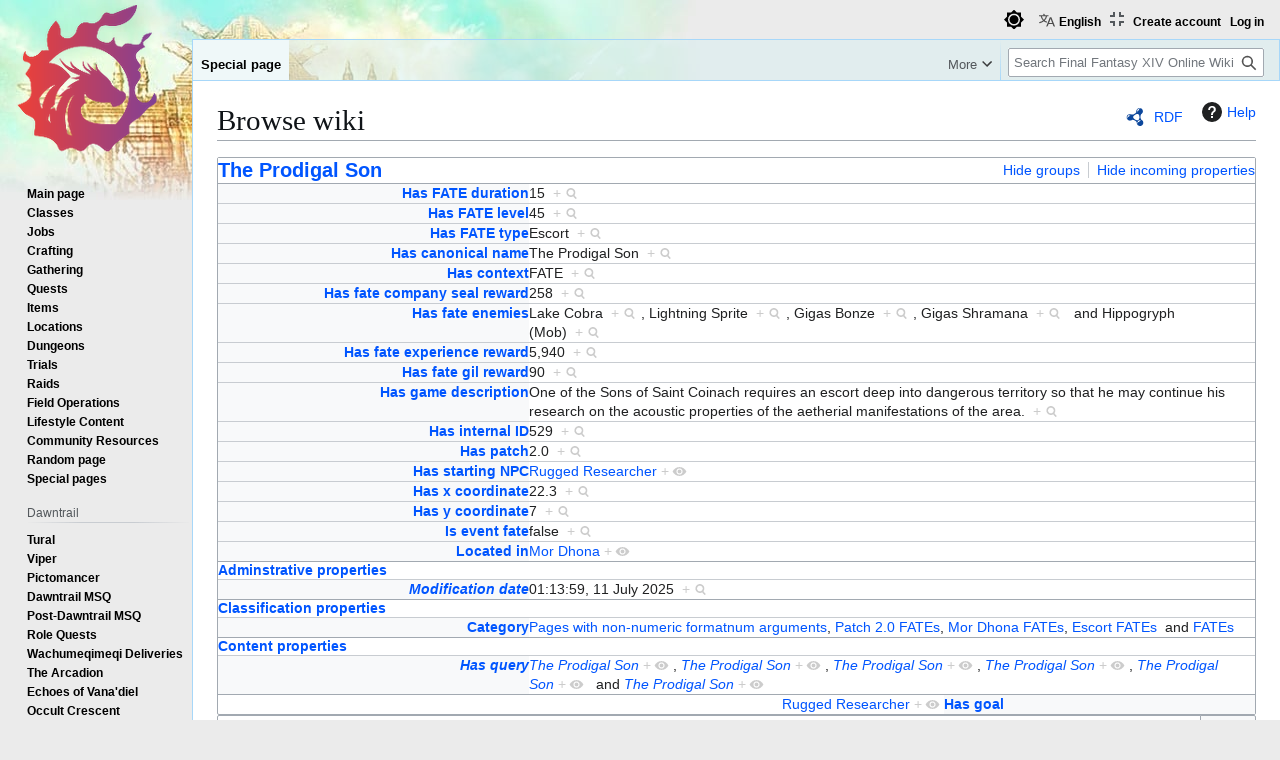

--- FILE ---
content_type: text/html; charset=UTF-8
request_url: https://ffxiv.consolegameswiki.com/wiki/Special:Browse/:The-5FProdigal-5FSon
body_size: 6142
content:
<!DOCTYPE html>
<html class="client-nojs view-light theme-light skin-theme-clientpref-day" lang="en" dir="ltr">
<head>
<meta charset="UTF-8">
<title>The Prodigal Son</title>
<script>(function(){var className="client-js view-light theme-light skin-theme-clientpref-day";var cookie=document.cookie.match(/(?:^|; )ffxiv_wiki_mwiki_mwclientpreferences=([^;]+)/);if(cookie){cookie[1].split('%2C').forEach(function(pref){className=className.replace(new RegExp('(^| )'+pref.replace(/-clientpref-\w+$|[^\w-]+/g,'')+'-clientpref-\\w+( |$)'),'$1'+pref+'$2');});}document.documentElement.className=className;}());RLCONF={"wgBreakFrames":false,"wgSeparatorTransformTable":["",""],"wgDigitTransformTable":["",""],"wgDefaultDateFormat":"dmy","wgMonthNames":["","January","February","March","April","May","June","July","August","September","October","November","December"],"wgRequestId":"c400913b28f3251e9415661e","wgCanonicalNamespace":"Special","wgCanonicalSpecialPageName":"Browse","wgNamespaceNumber":-1,"wgPageName":"Special:Browse/:The-5FProdigal-5FSon","wgTitle":"Browse/:The-5FProdigal-5FSon","wgCurRevisionId":0,"wgRevisionId":0,"wgArticleId":0,"wgIsArticle":false,"wgIsRedirect":false,"wgAction":"view","wgUserName":null,"wgUserGroups":["*"],"wgCategories":[],"wgPageViewLanguage":"en","wgPageContentLanguage":"en","wgPageContentModel":"wikitext","wgRelevantPageName":"Special:Browse/:The-5FProdigal-5FSon","wgRelevantArticleId":0,"wgIsProbablyEditable":false,"wgRelevantPageIsProbablyEditable":false,"wgPageFormsTargetName":null,"wgPageFormsAutocompleteValues":[],"wgPageFormsAutocompleteOnAllChars":false,"wgPageFormsFieldProperties":[],"wgPageFormsCargoFields":[],"wgPageFormsDependentFields":[],"wgPageFormsCalendarValues":[],"wgPageFormsCalendarParams":[],"wgPageFormsCalendarHTML":null,"wgPageFormsGridValues":[],"wgPageFormsGridParams":[],"wgPageFormsContLangYes":null,"wgPageFormsContLangNo":null,"wgPageFormsContLangMonths":[],"wgPageFormsHeightForMinimizingInstances":800,"wgPageFormsDelayReload":false,"wgPageFormsShowOnSelect":[],"wgPageFormsScriptPath":"/mediawiki/extensions/PageForms","edgValues":[],"wgPageFormsEDSettings":null,"wgAmericanDates":false,"wgMFDisplayWikibaseDescriptions":{"search":false,"watchlist":false,"tagline":false},"wgCiteReferencePreviewsActive":true,"wgVisualEditor":{"pageLanguageCode":"en","pageLanguageDir":"ltr","pageVariantFallbacks":"en"},"wgULSAcceptLanguageList":[],"wgMediaViewerOnClick":true,"wgMediaViewerEnabledByDefault":true,"srfFilteredConfig":null,"wgCheckUserClientHintsHeadersJsApi":["brands","architecture","bitness","fullVersionList","mobile","model","platform","platformVersion"],"wgEditSubmitButtonLabelPublish":false,"wgULSPosition":"personal","wgULSisCompactLinksEnabled":true,"wgVector2022LanguageInHeader":false,"wgULSisLanguageSelectorEmpty":true};
RLSTATE={"site.styles":"ready","user.styles":"ready","user":"ready","user.options":"loading","mediawiki.ui":"ready","mediawiki.ui.button":"ready","mediawiki.ui.input":"ready","ext.smw.factbox.styles":"ready","ext.smw.browse.styles":"ready","mediawiki.codex.messagebox.styles":"ready","mediawiki.helplink":"ready","skins.vector.styles.legacy":"ready","ext.socialprofile.responsive":"ready","ext.visualEditor.desktopArticleTarget.noscript":"ready","ext.embedVideo.styles":"ready","ext.uls.pt":"ready","ext.srf.styles":"ready"};RLPAGEMODULES=["ext.smw.browse","ext.smw.tooltip","site","mediawiki.page.ready","skins.vector.legacy.js","ext.checkUser.clientHints","ext.visualEditor.desktopArticleTarget.init","ext.visualEditor.targetLoader","ext.embedVideo.overlay","ext.gadget.fixedWidthToggle","ext.gadget.stickyToc","ext.uls.compactlinks","ext.uls.interface","ext.themes.switcher","ext.smw.purge"];</script>
<script>(RLQ=window.RLQ||[]).push(function(){mw.loader.impl(function(){return["user.options@12s5i",function($,jQuery,require,module){mw.user.tokens.set({"patrolToken":"+\\","watchToken":"+\\","csrfToken":"+\\"});
}];});});</script>
<link rel="stylesheet" href="/mediawiki/load.php?lang=en&amp;modules=ext.embedVideo.styles%7Cext.smw.browse.styles%7Cext.smw.factbox.styles%7Cext.socialprofile.responsive%7Cext.srf.styles%7Cext.uls.pt%7Cext.visualEditor.desktopArticleTarget.noscript%7Cmediawiki.codex.messagebox.styles%7Cmediawiki.helplink%2Cui%7Cmediawiki.ui.button%2Cinput%7Cskins.vector.styles.legacy&amp;only=styles&amp;skin=vector">
<script async="" src="/mediawiki/load.php?lang=en&amp;modules=startup&amp;only=scripts&amp;raw=1&amp;skin=vector"></script>
<meta name="ResourceLoaderDynamicStyles" content="">
<link rel="stylesheet" href="/mediawiki/load.php?lang=en&amp;modules=site.styles&amp;only=styles&amp;skin=vector">
<script async="" src="/mediawiki/load.php?lang=en&amp;skin=vector&amp;modules=ext.themes.apply&amp;only=scripts&amp;skin=vector&amp;raw=1"></script>
<meta name="generator" content="MediaWiki 1.44.2">
<meta name="robots" content="noindex,nofollow,max-image-preview:standard">
<meta name="format-detection" content="telephone=no">
<meta name="viewport" content="width=1120">
<link rel="search" type="application/opensearchdescription+xml" href="/mediawiki/rest.php/v1/search" title="Final Fantasy XIV Online Wiki (en)">
<link rel="EditURI" type="application/rsd+xml" href="https://ffxiv.consolegameswiki.com/mediawiki/api.php?action=rsd">
<link rel="alternate" type="application/atom+xml" title="Final Fantasy XIV Online Wiki Atom feed" href="/mediawiki/index.php?title=Special:RecentChanges&amp;feed=atom">
<script src="https://lds-img.finalfantasyxiv.com/pc/global/js/eorzeadb/loader.js?v3"></script>
<script async src="https://www.googletagmanager.com/gtag/js?id=UA-69771413-1"></script>
<script>
  window.dataLayer = window.dataLayer || [];
  function gtag(){dataLayer.push(arguments);}
  gtag('js', new Date());
  gtag('config', 'UA-69771413-1', {"anonymize_ip":true});
</script>
</head>
<body class="skin-vector-legacy mediawiki ltr sitedir-ltr mw-hide-empty-elt ns--1 ns-special mw-special-Browse page-Special_Browse_The-5FProdigal-5FSon rootpage-Special_Browse_The-5FProdigal-5FSon skin-vector action-view"><div id="mw-page-base" class="noprint"></div>
<div id="mw-head-base" class="noprint"></div>
<div id="content" class="mw-body" role="main">
	<a id="top"></a>
	<div id="siteNotice"></div>
	<div class="mw-indicators">
	<div id="mw-indicator-browse" class="mw-indicator"><div class="smw-page-indicator-rdflink"><a href="/mediawiki/index.php?title=Special:ExportRDF/The_Prodigal_Son&amp;syntax=rdf">RDF</a></div></div>
	<div id="mw-indicator-mw-helplink" class="mw-indicator"><a href="https://www.semantic-mediawiki.org/wiki/Help:Special:Browse" target="_blank" class="mw-helplink"><span class="mw-helplink-icon"></span>Help</a></div>
	</div>
	<h1 id="firstHeading" class="firstHeading mw-first-heading">Browse wiki</h1>
	<div id="bodyContent" class="vector-body">
		
		<div id="contentSub"><div id="mw-content-subtitle"></div></div>
		<div id="contentSub2"></div>
		
		<div id="jump-to-nav"></div>
		<a class="mw-jump-link" href="#mw-head">Jump to navigation</a>
		<a class="mw-jump-link" href="#searchInput">Jump to search</a>
		<div id="mw-content-text" class="mw-body-content"><div
	class="smw-browse"
	data-mw-smw-browse-subject="{&quot;dbkey&quot;:&quot;The_Prodigal_Son&quot;,&quot;ns&quot;:0,&quot;iw&quot;:&quot;&quot;,&quot;subobject&quot;:&quot;&quot;}"
	data-mw-smw-browse-options="{&quot;dir&quot;:null,&quot;lang&quot;:&quot;en&quot;,&quot;group&quot;:null,&quot;printable&quot;:null,&quot;offset&quot;:null,&quot;including&quot;:false,&quot;showInverse&quot;:false,&quot;showAll&quot;:true,&quot;showGroup&quot;:true,&quot;showSort&quot;:false,&quot;api&quot;:true,&quot;valuelistlimit.out&quot;:&quot;30&quot;,&quot;valuelistlimit.in&quot;:&quot;20&quot;}"
>
	
	<noscript><div class="cdx-message--error cdx-message cdx-message--block"><span class="cdx-message__icon"></span><div class="cdx-message__content">This page or action requires JavaScript to work. Please enable JavaScript in your browser or use a browser where it is supported, so that functionality can be provided as requested. For further assistance, please have a look at the <a rel="nofollow" class="external text" href="https://www.semantic-mediawiki.org/wiki/Help:Noscript">noscript</a> help page.</div></div></noscript>
	<div class="smw-browse-content">
		<div class="smw-factbox" aria-busy="true">
	<div class="smw-factbox-header mw-sticky-header-element">
		<div class="smw-factbox-title" role="heading" aria-level="2"><a href="/wiki/The_Prodigal_Son" title="The Prodigal Son">The Prodigal Son</a></div>
		<div class="smw-factbox-actions"><a href="/mediawiki/index.php?title=Special:Browse&amp;offset=0&amp;dir=both&amp;article=The+Prodigal+Son&amp;group=hide" class="smw-browse-hide-group">Hide groups</a><a href="/mediawiki/index.php?title=Special:Browse&amp;offset=0&amp;dir=out&amp;article=The+Prodigal+Son" class="smw_browse_hide_incoming">Hide incoming properties</a></div>
	</div>
	<div
	class="smw-factbox-section"
	
	
><div class="cdx-message--notice smw-factbox-message cdx-message cdx-message--block"><span class="cdx-message__icon"></span><div class="cdx-message__content">Information is currently being retrieved from the backend.</div></div></div>
</div>
		<form class="smw-browse-search" name="smwbrowse" action="/wiki/Special:Browse" method="get" role="search">
			<input
				name="article"
				id="smw-page-input"
				class="smw-browse-search-input smw-page-input autocomplete-arrow mw-ui-input"
				value="The Prodigal Son"
				placeholder="Enter the name of the page to start browsing from."
				autocomplete="off">
			<input type="submit" class="smw-browse-search-button mw-ui-button" value="Go">
			<input type="hidden" name="title" value="Special:Browse">
		</form>
	</div>
</div>
<div class="printfooter" data-nosnippet="">Retrieved from "<a dir="ltr" href="https://ffxiv.consolegameswiki.com/wiki/Special:Browse/:The-5FProdigal-5FSon">https://ffxiv.consolegameswiki.com/wiki/Special:Browse/:The-5FProdigal-5FSon</a>"</div></div>
		<div id="catlinks" class="catlinks catlinks-allhidden" data-mw="interface"></div>
	</div>
</div>

<div id="mw-navigation">
	<h2>Navigation menu</h2>
	<div id="mw-head">
		
<nav id="p-personal" class="mw-portlet mw-portlet-personal vector-user-menu-legacy vector-menu" aria-labelledby="p-personal-label"  >
	<h3
		id="p-personal-label"
		
		class="vector-menu-heading "
	>
		<span class="vector-menu-heading-label">Personal tools</span>
	</h3>
	<div class="vector-menu-content">
		
		<ul class="vector-menu-content-list">
			
			<li id="pt-uls" class="mw-list-item active"><a class="uls-trigger" href="#"><span>English</span></a></li><li id="pt-createaccount" class="mw-list-item"><a href="/mediawiki/index.php?title=Special:CreateAccount&amp;returnto=Special%3ABrowse%2F%3AThe-5FProdigal-5FSon" title="You are encouraged to create an account and log in; however, it is not mandatory"><span>Create account</span></a></li><li id="pt-login" class="mw-list-item"><a href="/mediawiki/index.php?title=Special:UserLogin&amp;returnto=Special%3ABrowse%2F%3AThe-5FProdigal-5FSon" title="You are encouraged to log in; however, it is not mandatory [o]" accesskey="o"><span>Log in</span></a></li>
		</ul>
		
	</div>
</nav>

		<div id="left-navigation">
			
<nav id="p-namespaces" class="mw-portlet mw-portlet-namespaces vector-menu-tabs vector-menu-tabs-legacy vector-menu" aria-labelledby="p-namespaces-label"  >
	<h3
		id="p-namespaces-label"
		
		class="vector-menu-heading "
	>
		<span class="vector-menu-heading-label">Namespaces</span>
	</h3>
	<div class="vector-menu-content">
		
		<ul class="vector-menu-content-list">
			
			<li id="ca-nstab-special" class="selected mw-list-item"><a href="/wiki/Special:Browse/:The-5FProdigal-5FSon" title="This is a special page, and it cannot be edited"><span>Special page</span></a></li>
		</ul>
		
	</div>
</nav>

			
<nav id="p-variants" class="mw-portlet mw-portlet-variants emptyPortlet vector-menu-dropdown vector-menu" aria-labelledby="p-variants-label"  >
	<input type="checkbox"
		id="p-variants-checkbox"
		role="button"
		aria-haspopup="true"
		data-event-name="ui.dropdown-p-variants"
		class="vector-menu-checkbox"
		aria-labelledby="p-variants-label"
	>
	<label
		id="p-variants-label"
		
		class="vector-menu-heading "
	>
		<span class="vector-menu-heading-label">English</span>
	</label>
	<div class="vector-menu-content">
		
		<ul class="vector-menu-content-list">
			
			
		</ul>
		
	</div>
</nav>

		</div>
		<div id="right-navigation">
			
<nav id="p-views" class="mw-portlet mw-portlet-views emptyPortlet vector-menu-tabs vector-menu-tabs-legacy vector-menu" aria-labelledby="p-views-label"  >
	<h3
		id="p-views-label"
		
		class="vector-menu-heading "
	>
		<span class="vector-menu-heading-label">Views</span>
	</h3>
	<div class="vector-menu-content">
		
		<ul class="vector-menu-content-list">
			
			
		</ul>
		
	</div>
</nav>

			
<nav id="p-cactions" class="mw-portlet mw-portlet-cactions vector-menu-dropdown vector-menu" aria-labelledby="p-cactions-label"  title="More options" >
	<input type="checkbox"
		id="p-cactions-checkbox"
		role="button"
		aria-haspopup="true"
		data-event-name="ui.dropdown-p-cactions"
		class="vector-menu-checkbox"
		aria-labelledby="p-cactions-label"
	>
	<label
		id="p-cactions-label"
		
		class="vector-menu-heading "
	>
		<span class="vector-menu-heading-label">More</span>
	</label>
	<div class="vector-menu-content">
		
		<ul class="vector-menu-content-list">
			
			<li id="ca-purge" class="is-disabled mw-list-item"><a href="/mediawiki/index.php?title=Special:Browse/:The-5FProdigal-5FSon&amp;action=purge"><span>Refresh</span></a></li>
		</ul>
		
	</div>
</nav>

			
<div id="p-search" role="search" class="vector-search-box-vue  vector-search-box-show-thumbnail vector-search-box-auto-expand-width vector-search-box">
	<h3 >Search</h3>
	<form action="/mediawiki/index.php" id="searchform" class="vector-search-box-form">
		<div id="simpleSearch"
			class="vector-search-box-inner"
			 data-search-loc="header-navigation">
			<input class="vector-search-box-input"
				 type="search" name="search" placeholder="Search Final Fantasy XIV Online Wiki" aria-label="Search Final Fantasy XIV Online Wiki" autocapitalize="sentences" spellcheck="false" title="Search Final Fantasy XIV Online Wiki [f]" accesskey="f" id="searchInput"
			>
			<input type="hidden" name="title" value="Special:Search">
			<input id="mw-searchButton"
				 class="searchButton mw-fallbackSearchButton" type="submit" name="fulltext" title="Search the pages for this text" value="Search">
			<input id="searchButton"
				 class="searchButton" type="submit" name="go" title="Go to a page with this exact name if it exists" value="Go">
		</div>
	</form>
</div>

		</div>
	</div>
	
<div id="mw-panel" class="vector-legacy-sidebar">
	<div id="p-logo" role="banner">
		<a class="mw-wiki-logo" href="/wiki/FF14_Wiki"
			title="Visit the main page"></a>
	</div>
	
<nav id="p-navigation" class="mw-portlet mw-portlet-navigation vector-menu-portal portal vector-menu" aria-labelledby="p-navigation-label"  >
	<h3
		id="p-navigation-label"
		
		class="vector-menu-heading "
	>
		<span class="vector-menu-heading-label">Navigation</span>
	</h3>
	<div class="vector-menu-content">
		
		<ul class="vector-menu-content-list">
			
			<li id="n-mainpage-description" class="mw-list-item"><a href="/wiki/FF14_Wiki" title="Visit the main page [z]" accesskey="z"><span>Main page</span></a></li><li id="n-Classes" class="mw-list-item"><a href="/wiki/Class"><span>Classes</span></a></li><li id="n-Jobs" class="mw-list-item"><a href="/wiki/Job"><span>Jobs</span></a></li><li id="n-Crafting" class="mw-list-item"><a href="/wiki/Crafting"><span>Crafting</span></a></li><li id="n-Gathering" class="mw-list-item"><a href="/wiki/Gathering"><span>Gathering</span></a></li><li id="n-Quests" class="mw-list-item"><a href="/wiki/Quests"><span>Quests</span></a></li><li id="n-Items" class="mw-list-item"><a href="/wiki/Items"><span>Items</span></a></li><li id="n-Locations" class="mw-list-item"><a href="/wiki/Locations"><span>Locations</span></a></li><li id="n-Dungeons" class="mw-list-item"><a href="/wiki/Dungeons"><span>Dungeons</span></a></li><li id="n-Trials" class="mw-list-item"><a href="/wiki/Trials"><span>Trials</span></a></li><li id="n-Raids" class="mw-list-item"><a href="/wiki/Raids"><span>Raids</span></a></li><li id="n-Field-Operations" class="mw-list-item"><a href="/wiki/Field_Operations"><span>Field Operations</span></a></li><li id="n-Lifestyle-Content" class="mw-list-item"><a href="/wiki/Lifestyle_Content"><span>Lifestyle Content</span></a></li><li id="n-Community-Resources" class="mw-list-item"><a href="/wiki/Community_Resources"><span>Community Resources</span></a></li><li id="n-randompage" class="mw-list-item"><a href="/wiki/Special:Random" title="Load a random page [x]" accesskey="x"><span>Random page</span></a></li><li id="n-specialpages" class="mw-list-item"><a href="/wiki/Special:SpecialPages"><span>Special pages</span></a></li>
		</ul>
		
	</div>
</nav>

	
<nav id="p-Dawntrail" class="mw-portlet mw-portlet-Dawntrail vector-menu-portal portal vector-menu" aria-labelledby="p-Dawntrail-label"  >
	<h3
		id="p-Dawntrail-label"
		
		class="vector-menu-heading "
	>
		<span class="vector-menu-heading-label">Dawntrail</span>
	</h3>
	<div class="vector-menu-content">
		
		<ul class="vector-menu-content-list">
			
			<li id="n-Tural" class="mw-list-item"><a href="/wiki/Tural"><span>Tural</span></a></li><li id="n-Viper" class="mw-list-item"><a href="/wiki/Viper"><span>Viper</span></a></li><li id="n-Pictomancer" class="mw-list-item"><a href="/wiki/Pictomancer"><span>Pictomancer</span></a></li><li id="n-Dawntrail-MSQ" class="mw-list-item"><a href="/wiki/Dawntrail_Main_Scenario_Quests"><span>Dawntrail MSQ</span></a></li><li id="n-Post-Dawntrail-MSQ" class="mw-list-item"><a href="/wiki/Post-Dawntrail_Main_Scenario_Quests"><span>Post-Dawntrail MSQ</span></a></li><li id="n-Role-Quests" class="mw-list-item"><a href="/wiki/Role_Quests#Dawntrail"><span>Role Quests</span></a></li><li id="n-Wachumeqimeqi-Deliveries" class="mw-list-item"><a href="/wiki/Wachumeqimeqi_Deliveries"><span>Wachumeqimeqi Deliveries</span></a></li><li id="n-The-Arcadion" class="mw-list-item"><a href="/wiki/The_Arcadion"><span>The Arcadion</span></a></li><li id="n-Echoes-of-Vana&#039;diel" class="mw-list-item"><a href="/wiki/Echoes_of_Vana%27diel"><span>Echoes of Vana&#039;diel</span></a></li><li id="n-Occult-Crescent" class="mw-list-item"><a href="/wiki/Occult_Crescent"><span>Occult Crescent</span></a></li><li id="n-Cosmic-Exploration" class="mw-list-item"><a href="/wiki/Cosmic_Exploration"><span>Cosmic Exploration</span></a></li><li id="n-Pilgrim&#039;s-Traverse" class="mw-list-item"><a href="/wiki/Pilgrim%27s_Traverse"><span>Pilgrim&#039;s Traverse</span></a></li>
		</ul>
		
	</div>
</nav>

<nav id="p-Guides" class="mw-portlet mw-portlet-Guides vector-menu-portal portal vector-menu" aria-labelledby="p-Guides-label"  >
	<h3
		id="p-Guides-label"
		
		class="vector-menu-heading "
	>
		<span class="vector-menu-heading-label">Guides</span>
	</h3>
	<div class="vector-menu-content">
		
		<ul class="vector-menu-content-list">
			
			<li id="n-Gearing-Guide" class="mw-list-item"><a href="/wiki/Gear_Guide"><span>Gearing Guide</span></a></li><li id="n-Relic-Weapons" class="mw-list-item"><a href="/wiki/Relic_Weapons"><span>Relic Weapons</span></a></li><li id="n-Content-Unlock" class="mw-list-item"><a href="/wiki/Content_Unlock"><span>Content Unlock</span></a></li><li id="n-Common-Terms" class="mw-list-item"><a href="/wiki/Acronyms,_abbreviations,_and_common_terms"><span>Common Terms</span></a></li>
		</ul>
		
	</div>
</nav>

<nav id="p-How_to_help" class="mw-portlet mw-portlet-How_to_help vector-menu-portal portal vector-menu" aria-labelledby="p-How_to_help-label"  >
	<h3
		id="p-How_to_help-label"
		
		class="vector-menu-heading "
	>
		<span class="vector-menu-heading-label">How to help</span>
	</h3>
	<div class="vector-menu-content">
		
		<ul class="vector-menu-content-list">
			
			<li id="n-To-Do-List" class="mw-list-item"><a href="/wiki/To-Do_List"><span>To-Do List</span></a></li><li id="n-Recent-changes" class="mw-list-item"><a href="/wiki/Special:RecentChanges"><span>Recent changes</span></a></li><li id="n-Discord" class="mw-list-item"><a href="https://discord.gg/MDMDqkX" rel="nofollow"><span>Discord</span></a></li>
		</ul>
		
	</div>
</nav>

<nav id="p-tb" class="mw-portlet mw-portlet-tb vector-menu-portal portal vector-menu" aria-labelledby="p-tb-label"  >
	<h3
		id="p-tb-label"
		
		class="vector-menu-heading "
	>
		<span class="vector-menu-heading-label">Tools</span>
	</h3>
	<div class="vector-menu-content">
		
		<ul class="vector-menu-content-list">
			
			<li id="t-print" class="mw-list-item"><a href="javascript:print();" rel="alternate" title="Printable version of this page [p]" accesskey="p"><span>Printable version</span></a></li>
		</ul>
		
	</div>
</nav>

	
</div>

</div>

<footer id="footer" class="mw-footer" >
	<ul id="footer-info">
</ul>

	<ul id="footer-places">
	<li id="footer-places-privacy"><a href="/wiki/FFXIV_Wiki:Privacy_policy">Privacy policy</a></li>
	<li id="footer-places-about"><a href="/wiki/FFXIV_Wiki:About">About Final Fantasy XIV Online Wiki</a></li>
	<li id="footer-places-disclaimers"><a href="/wiki/FFXIV_Wiki:General_disclaimer">Disclaimers</a></li>
	<li id="footer-places-mobileview"><a href="https://ffxiv.consolegameswiki.com/mediawiki/index.php?title=Special:Browse/:The-5FProdigal-5FSon&amp;mobileaction=toggle_view_mobile" class="noprint stopMobileRedirectToggle">Mobile view</a></li>
</ul>

	<ul id="footer-icons" class="noprint">
	<li id="footer-poweredbyico"><a href="https://www.mediawiki.org/" class="cdx-button cdx-button--fake-button cdx-button--size-large cdx-button--fake-button--enabled"><picture><source media="(min-width: 500px)" srcset="/mediawiki/resources/assets/poweredby_mediawiki.svg" width="88" height="31"><img src="/mediawiki/resources/assets/mediawiki_compact.svg" alt="Powered by MediaWiki" lang="en" width="25" height="25" loading="lazy"></picture></a></li>
	<li id="footer-poweredbysmwico"><a href="https://www.semantic-mediawiki.org/wiki/Semantic_MediaWiki" class="cdx-button cdx-button--fake-button cdx-button--size-large cdx-button--fake-button--enabled"><img src="/mediawiki/extensions/SemanticMediaWiki/res/smw/assets/logo_footer.svg" alt="Powered by Semantic MediaWiki" class="smw-footer" width="88" height="31" loading="lazy"></a></li>
</ul>

</footer>

<div class="mw-portlet mw-portlet-dock-bottom emptyPortlet vector-menu-portal portal" id="p-dock-bottom">
	<ul>
		
	</ul>
</div>
<script>(RLQ=window.RLQ||[]).push(function(){mw.log.warn("This page is using the deprecated ResourceLoader module \"mediawiki.ui\".\n[1.41] Please use Codex. See migration guidelines: https://www.mediawiki.org/wiki/Codex/Migrating_from_MediaWiki_UI");mw.log.warn("This page is using the deprecated ResourceLoader module \"mediawiki.ui.button\".\n[1.41] Please use Codex. See migration guidelines: https://www.mediawiki.org/wiki/Codex/Migrating_from_MediaWiki_UI");mw.log.warn("This page is using the deprecated ResourceLoader module \"mediawiki.ui.input\".\n[1.41] Please use Codex. See migration guidelines: https://www.mediawiki.org/wiki/Codex/Migrating_from_MediaWiki_UI");mw.config.set({"wgBackendResponseTime":69});});</script>
</body>
</html>